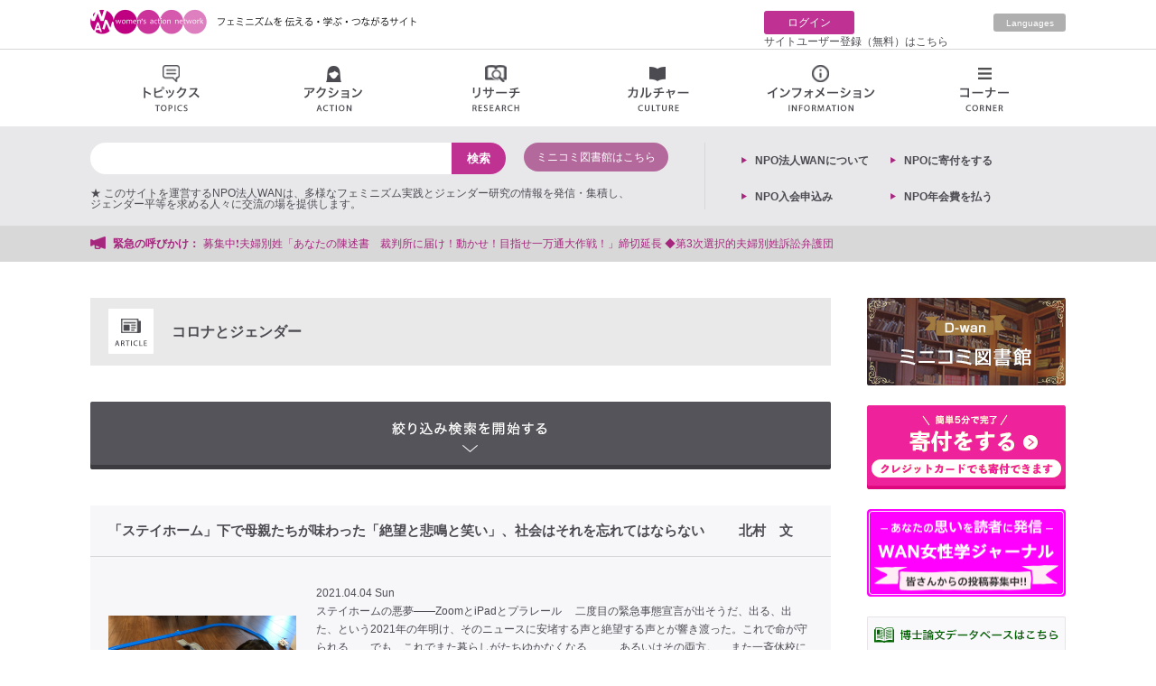

--- FILE ---
content_type: text/html; charset=UTF-8
request_url: https://wan.or.jp/general/category/covid-19
body_size: 66634
content:
<!DOCTYPE html>
<html>
<head>
  <meta charset="utf-8">
  <meta name="viewport" content="width=1024">
  <meta http-equiv="X-UA-Compatible" content="IE=edge">
  <meta name="description" content="ステイホームの悪夢――ZoomとiPadとプラレール　二度目の緊急事態宣言が出そうだ、出る、出た、という2021年の年明け、そのニュースに安堵する声と絶望する声とが響き渡った。これで命が守られる&hellip;&hellip;でも、これでまた暮らしがたちゆかなくなる&hellip;&hellip;、あるいはその両方。　また一斉休校になるんじゃないか、臨時休園が始まるんじゃないか、と悲鳴をあげそうになったのはわたしだけではないだろう。一度目の緊急事態宣言下で24時間ずっと子どもと過ごすことを余儀なくされた母親・父親たちの多くもまた、もちろん家族の命を守りたいけれど、しかしこれでは命が削られる、と嘆息しただろう。　「あのときのことは、たいへんす">
  <title>コロナとジェンダー | ウィメンズアクションネットワーク Women's Action Network</title>

  <!-- meta property="og:image" content="https://wan.or.jp/assets/front/img/ogp.jpg" / -->

        	<link type="text/css" rel="stylesheet" href="https://wan.or.jp/assets/front/css/style.css?1687910723" />
	<link type="text/css" rel="stylesheet" href="https://wan.or.jp/assets/front/css/tmkm-amazon.css?1625625578" />
  	<script type="text/javascript" src="https://wan.or.jp/assets/front/js/jquery-1.11.1.min.js?1625625578"></script>
	<script type="text/javascript" src="https://wan.or.jp/assets/js/lazyload.min.js?1747566634"></script>
	<script type="text/javascript" src="https://wan.or.jp/assets/front/js/jquery.bxslider.js?1625625578"></script>
	<script type="text/javascript" src="https://wan.or.jp/assets/front/js/masonry.pkgd.js?1625625578"></script>
	<script type="text/javascript" src="https://wan.or.jp/assets/front/js/jQueryAutoHeight.js?1625625578"></script>
	<script type="text/javascript" src="https://wan.or.jp/assets/front/js/common.js?1625625578"></script>
          <script>
    jQuery(function($){
      $("img.lazy").lazyload({effect:'fadeIn',effectspeed:66});
    });
    (function(i,s,o,g,r,a,m){i['GoogleAnalyticsObject']=r;i[r]=i[r]||function(){
    (i[r].q=i[r].q||[]).push(arguments)},i[r].l=1*new Date();a=s.createElement(o),
    m=s.getElementsByTagName(o)[0];a.async=1;a.src=g;m.parentNode.insertBefore(a,m)
    })(window,document,'script','//www.google-analytics.com/analytics.js','ga');

    ga('create', 'UA-12882792-1', 'auto');
    ga('send', 'pageview');
  </script>

</head>
<body>
  <div id="fb-root"></div>
  <script>(function(d, s, id) {
    var js, fjs = d.getElementsByTagName(s)[0];
    if (d.getElementById(id)) return;
    js = d.createElement(s); js.id = id;
    js.async = true;
    js.src = "//connect.facebook.net/ja_JP/sdk.js#xfbml=1&version=v2.8";
    fjs.parentNode.insertBefore(js, fjs);
  }(document, 'script', 'facebook-jssdk'));</script>

  <div class="wrapper">
    <header>
      <div class="top_area cf">
  <div class="inner">
    <h1><a href="https://wan.or.jp/"><img src="https://wan.or.jp/assets/front/img/new_logo.png" height="28" width="369" alt="Women's Action Network; このサイトを運営する認定NPO法人WANは、多様なフェミニズムとジェンダーに関する情報を発信・集積し、ジェンダー平等を求める人々に交流の場を提供します。"></a></h1>
    <div class="right-nav cf">
      <div class="mypage cf">
        	  <p class="login"><a href="https://wan.or.jp/login">ログイン</a></p>
	  <p><a href="https://wan.or.jp/register">サイトユーザー登録（無料）はこちら</a></p>
              </div>
              <p class="english"><a href="https://wan.or.jp/wwan">Languages</a></p>
          </div>
  </div>
</div>
      <ul class="g_nav cf">
        <li><a class="topics" href="#">トピックス<span></span></a>
          <div class="nav_sub cf" style="display:none;">
            <ul>
              <li><a href="https://wan.or.jp/general/tag/woman-action"><img src="https://wan.or.jp/assets/front/img/topics01.png" height="20" width="16" alt="">女性運動</a></li>
              <li><a href="https://wan.or.jp/general/tag/ianfu"><img src="https://wan.or.jp/assets/front/img/topics02.png" alt="">慰安婦</a></li>
              <li><a href="https://wan.or.jp/general/tag/work"><img src="https://wan.or.jp/assets/front/img/topics03.png" height="16" width="19" alt="">仕事・雇用</a></li>
              <li><a href="https://wan.or.jp/general/tag/poor"><img src="https://wan.or.jp/assets/front/img/topics04.png" alt="">貧困・福祉</a></li>
              <li><a href="https://wan.or.jp/general/tag/dv"><img src="https://wan.or.jp/assets/front/img/topics05.png" alt="">DV・性暴力・ハラスメント</a></li>
              <li><a href="https://wan.or.jp/general/tag/marriage"><img src="https://wan.or.jp/assets/front/img/topics06.png" alt="">非婚・結婚・離婚</a></li>
              <li><a href="https://wan.or.jp/general/tag/sexality"><img src="https://wan.or.jp/assets/front/img/topics07.png" alt="">セクシュアリティ</a></li>
              <li><a href="https://wan.or.jp/general/tag/life"><img src="https://wan.or.jp/assets/front/img/topics08.png" alt="">くらし・生活</a></li>
              <li><a href="https://wan.or.jp/general/tag/body-health"><img src="https://wan.or.jp/assets/front/img/topics09.png" alt="">身体・健康</a></li>
              <li><a href="https://wan.or.jp/general/tag/repro-health"><img src="https://wan.or.jp/assets/front/img/topics10.png" alt="">リプロ・ヘルス</a></li>
              <li><a href="https://wan.or.jp/general/tag/break-nuke"><img src="https://wan.or.jp/assets/front/img/topics11.png" alt="">脱原発</a></li>
              <li><a href="https://wan.or.jp/general/tag/women-policy"><img src="https://wan.or.jp/assets/front/img/topics12.png" alt="">女性政策</a></li>
              <li><a href="https://wan.or.jp/general/tag/constitution"><img src="https://wan.or.jp/assets/front/img/topics13.png" alt="">憲法・平和</a></li>
              <li><a href="https://wan.or.jp/general/tag/aged-society"><img src="https://wan.or.jp/assets/front/img/topics14.png" alt="">高齢社会</a></li>
              <li><a href="https://wan.or.jp/general/tag/parenting-education"><img src="https://wan.or.jp/assets/front/img/topics15.png" alt="">子育て・教育</a></li>
              <li><a href="https://wan.or.jp/general/tag/sexual-expression"><img src="https://wan.or.jp/assets/front/img/topics16.png" alt="">性表現</a></li>
              <li><a href="https://wan.or.jp/general/tag/lgbt"><img src="https://wan.or.jp/assets/front/img/topics17.png" alt="">LGBT</a></li>
              <li><a href="https://wan.or.jp/general/category/final-lecture"><img src="https://wan.or.jp/assets/front/img/info03.png" alt="">最終講義</a></li>
            </ul>
          </div>
        </li>
        <li><a class="action" href="#">アクション<span></span></a>
          <div class="nav_sub cf" style="display:none;">
            <ul class="action_area">
              <li class="action_info">個人的な（パーソナル）ことから政治的な（ポリティカル）ことまで。<br>日常の小さな気づきや、ささやかな活動から行動を起こす呼びかけ、インパクトのある大きな活動まで。点から線へ、線から面へとつながるアクション。各地域から女性の活動を発信するページです。</li>
              <li><a href="https://wan.or.jp/general/corner/emergency"><img src="https://wan.or.jp/assets/front/img/action01.png" height="17" width="18" alt="">緊急の呼びかけ</a>
                <p class="nav_text">署名、集会、パブコメなどなど、期限の迫った情報をお知らせします。</p>
              </li>
              <li><a href="https://wan.or.jp/calendar"><img src="https://wan.or.jp/assets/front/img/action02.png" height="16" width="17" alt="">イベント情報</a>
                <p class="nav_text">各種イベントのお知らせが満載です。</p>
              </li>
              <li><a href="https://wan.or.jp/map/list/group"><img src="https://wan.or.jp/assets/front/img/action03.png" height="17" width="14" alt="">女性運動・グループ</a>
                <p class="nav_text">各地の女性に関する運動体・グループをご紹介します。あなたのグループも是非ご紹介ください。</p>
              </li>
              <li class="end"><a href="https://wan.or.jp/general/category/meeting"><img src="https://wan.or.jp/assets/front/img/action04.png" height="17" width="19" alt="">集会・イベントレポート</a>
                <p class="nav_text">全国で開催される各種イベントの報告をお読みいただけます。</p>
              </li>
            </ul>
            <ul class="action_area action_areabottom">
              <li><a href="https://wan.or.jp/general/category/hidden-news"><img src="https://wan.or.jp/assets/front/img/action05.png" height="20" width="18" alt="">マスコミが騒がないニュース</a>
                <ul>
                  <li><a href="https://wan.or.jp/pwan">女と政治のニュース</a></li>
                  <li><a href="https://wan.or.jp/general/category/important-news">重大なニュース</a></li>
                  <li><a href="https://wan.or.jp/general/category/little-news">ちょっとしたニュース</a></li>
                  <li><a href="https://wan.or.jp/general/category/abroad-news">海外のニュース</a></li>
                </ul>
              </li>
              <li><a href="https://wan.or.jp/general/category/activity-of-wan"><img src="https://wan.or.jp/assets/front/img/action06.png" height="19" width="20" alt="">WANの活動</a>
                <p class="nav_text">認定NPO法人ウィメンズアクションネットワークの活動をご紹介します。</p>
              </li>
              <li><a href="https://wan.or.jp/general/category/correspondent"><img src="https://wan.or.jp/assets/front/img/action07.png" height="18" width="20" alt="">特派員</a>
                <p class="nav_text">「政治」「経済」「くらし」の三つのテーマ！WAN特派員が、全国各地から配信します。</p>
              </li>
              <li class="end"><a href="https://wan.or.jp/general/category/my-action"><img src="https://wan.or.jp/assets/front/img/action08.png" height="21" width="21" alt="">マイアクション</a>
                <p class="nav_text">気づいたこと、伝えたいこと。1人の行動から仲間との活動まで。「わたしの活動」をここに記録。</p>
              </li>
            </ul>
          </div>
        </li>
        <li><a class="research" href="#">リサーチ<span></span></a>
          <div class="nav_sub cf" style="display:none;">
            <ul class="research_area">
              <li><a href="https://wan.or.jp/women"><img src="https://wan.or.jp/assets/front/img/research01.png" height="13" width="15" alt="">女性学講座</a>
                <p class="nav_text">女性学に初めて触れる方はもちろんのこと、一歩踏み込んだ上級編も含めて、多様で見応え、読み応えのあるコンテンツがそろっています！</p>
              </li>
              <li><a href="https://wan.or.jp/ueno"><img src="https://wan.or.jp/assets/front/img/research02.png" height="13" width="16" alt="">上野研究室</a>
                <p class="nav_text">東大を退職してweb上に研究室を引っ越しました。「ちづこのブログ」「ちづこの手帖」「web上野ゼミ」で情報発信しています。</p>
              </li>
              <li><a href="https://wan.or.jp/journal"><img src="https://wan.or.jp/assets/front/img/research06.png" height="17" width="21" alt="">WAN女性学ジャーナル</a>
                <p class="nav_text">学界の硬直した基準にとらわれない、ジャンルの制約を超えた、女性視点からの新たな言語表現の広場です！</p>
              </li>
              <li><a href="https://wan.or.jp/dwan"><img src="https://wan.or.jp/assets/front/img/research03.png" height="17" width="21" alt="">ミニコミ図書館</a>
                <p class="nav_text">1970年代から現在に至る、多数の女性運動ミニコミ誌を電子データ化した「図書館」です。フェミニズムの貴重な記録です。</p>
              </li>
              <li><a href="https://wan.or.jp/general/corner/papers"><img src="https://wan.or.jp/assets/front/img/research04.png" alt="">博士論文</a>
                <p class="nav_text">女性学やジェンダーに関する博士論文の紹介ページです。「女性学/ジェンダー研究博士論文研究会」作成・運営の「女性学/ジェンダー研究博士論文データベース」へのリンク、話題の博士論文、著者による解説などを掲載しています。</p>
              </li>
              <li class="end"><a href="https://wan.or.jp/general/corner/research-assist"><img src="https://wan.or.jp/assets/front/img/research05.png" alt="">研究助成・公募</a>
                <p class="nav_text">女性に役立つ求人や採用、助成金や公募、懸賞論文募集などのお知らせを掲載するページです。随時更新（掲載ご希望の情報がございましたらkyujin @wan.or.jpまでお送りください）。</p>
              </li>
            </ul>
          </div>
        </li>
        <li><a class="culture" href="#">カルチャー情報<span></span></a>
          <div class="nav_sub cf" style="display:none;">
            <ul>
              <li><a href="https://wan.or.jp/general/tag/journey"><img src="https://wan.or.jp/assets/front/img/culture01.png" height="19" width="20" alt="">旅</a>
              </li>
              <li><a href="https://wan.or.jp/general/tag/eat"><img src="https://wan.or.jp/assets/front/img/culture02.png" height="18" width="20" alt="">食</a>
              </li>
              <li><a href="https://wan.or.jp/general/tag/fashion"><img src="https://wan.or.jp/assets/front/img/culture03.png" height="15" width="20" alt="">ファッション</a>
              </li>
              <li><a href="https://wan.or.jp/general/tag/drama"><img src="https://wan.or.jp/assets/front/img/culture04.png" height="15" width="20" alt="">ドラマ</a>
              </li>
              <li><a href="https://wan.or.jp/general/tag/movie"><img src="https://wan.or.jp/assets/front/img/culture05.png" height="21" width="19" alt="">映画</a>
              </li>
              <li><a href="https://wan.or.jp/general/tag/book"><img src="https://wan.or.jp/assets/front/img/culture06.png" height="19" width="16" alt="">本</a>
              </li>
              <li><a href="https://wan.or.jp/general/tag/manga"><img src="https://wan.or.jp/assets/front/img/culture07.png" height="17" width="21" alt="">マンガ・アニメ</a>
              </li>
              <li><a href="https://wan.or.jp/general/tag/stage"><img src="https://wan.or.jp/assets/front/img/culture08.png" height="19" width="20" alt="">舞台</a>
              </li>
              <li><a href="https://wan.or.jp/general/tag/pet"><img src="https://wan.or.jp/assets/front/img/culture09.png" height="17" width="18" alt="">ペット</a>
              </li>
              <li><a href="https://wan.or.jp/general/tag/music"><img src="https://wan.or.jp/assets/front/img/culture10.png" height="20" width="18" alt="">音楽</a>
              </li>
              <li><a href="https://wan.or.jp/general/tag/sport"><img src="https://wan.or.jp/assets/front/img/culture11.png" height="20" width="20" alt="">スポーツ</a>
              </li>
              <li><a href="https://wan.or.jp/general/tag/art"><img src="https://wan.or.jp/assets/front/img/culture12.png" height="18" width="18" alt="">アート</a>
              </li>
            </ul>
          </div>
        </li>
        <li><a class="info" href="#">インフォメーション<span></span></a>
          <div class="nav_sub cf" style="display:none;">
            <ul class="info_area">
              <li><a href="https://wan.or.jp/calendar"><img src="https://wan.or.jp/assets/front/img/info01.png" height="16" width="17" alt="">イベント情報</a></li>
              <li><a href="https://wan.or.jp/general/category/recommended"><img src="https://wan.or.jp/assets/front/img/info02.png" alt="">アート情報</a></li>
              <li><a href="https://wan.or.jp/calendar?category=1"><img src="https://wan.or.jp/assets/front/img/info03.png" alt="">上野千鶴子講演会</a></li>
              <li><a href="https://wan.or.jp/map/list/group"><img src="https://wan.or.jp/assets/front/img/info04.png" alt="">女性運動・グループ</a></li>
              <li><a href="https://wan.or.jp/map/list/counselor"><img src="https://wan.or.jp/assets/front/img/info05.png" alt="">フェミニストカウンセリング</a></li>
              <li><a href="https://wan.or.jp/map/list/lawyer"><img src="https://wan.or.jp/assets/front/img/info06.png" alt="">弁護士</a></li>
              <li><a href="https://wan.or.jp/map/list/center"><img src="https://wan.or.jp/assets/front/img/info07.png" alt="">女性センター</a></li>
              <li><a href="https://wan.or.jp/pwan"><img src="https://wan.or.jp/assets/front/img/info08.png" alt="">セレクトニュース</a></li>
              <!-- <li><a href="https://wan.or.jp/map/list/diet"><img src="https://wan.or.jp/assets/front/img/info09.png" alt="">女性議員マップ</a></li> -->
              <li><a href="https://wan.or.jp/general/category/hidden-news"><img src="https://wan.or.jp/assets/front/img/info10.png" alt="">マスコミが騒がないニュース</a></li>
              <li><a target="_blank" href="https://japan-women-foundation.org/doctorlist/"><img src="https://wan.or.jp/assets/front/img/link_icon.png" alt="">フェムシップドクターの一覧</a></li>
            </ul>
          </div>
        </li>
        <li><a class="corner" href="#">コーナー<span></span></a>
          <div class="nav_sub cf" style="display:none;">
            <ul>
              <li><a href="https://wan.or.jp/awan"><img src="https://wan.or.jp/assets/front/img/corner01.png" height="18" width="18" alt="">アートの窓</a></li>
              <li><a href="https://wan.or.jp/bwan"><img src="https://wan.or.jp/assets/front/img/corner02.png" alt="">女の本屋</a></li>
              <li><a href="https://wan.or.jp/general/category/booktalk"><img src="https://wan.or.jp/assets/front/img/corner16.png" alt="">ブックトーク</a></li>
              <li><a href="https://wan.or.jp/cwan"><img src="https://wan.or.jp/assets/front/img/corner03.png" alt="">シネマラウンジ</a></li>
              <li><a href="https://wan.or.jp/dwan"><img src="https://wan.or.jp/assets/front/img/corner04.png" alt="">ミニコミ図書館</a></li>
              <li><a href="https://wan.or.jp/essays"><img src="https://wan.or.jp/assets/front/img/corner05.png" alt="">エッセイ</a></li>
              <li><a href="https://wan.or.jp/fwan"><img src="https://wan.or.jp/assets/front/img/corner06.png" alt="">WAN基金</a></li>
              <li><a href="https://wan.or.jp/hwan"><img src="https://wan.or.jp/assets/front/img/corner07.png" alt="">お助け情報</a></li>
              <li><a href="https://wan.or.jp/mwan"><img src="https://wan.or.jp/assets/front/img/corner08.png" alt="">WANマーケット</a></li>
              <li><a href="https://wan.or.jp/pwan"><img src="https://wan.or.jp/assets/front/img/corner09.png" alt="">女と政治をつなぐ</a></li>
              <li><a href="https://wan.or.jp/wwan"><img src="https://wan.or.jp/assets/front/img/corner10.png" alt="">Worldwide WAN</a></li>
              <li><a href="https://wan.or.jp/ywan"><img src="https://wan.or.jp/assets/front/img/corner11.png" alt="">わいわいWAN</a></li>
              <li><a href="https://wan.or.jp/women"><img src="https://wan.or.jp/assets/front/img/research01.png" alt="">女性学講座</a></li>
              <li><a href="https://wan.or.jp/ueno"><img src="https://wan.or.jp/assets/front/img/corner12.png" alt="">上野研究室</a></li>
              <li><a href="https://wan.or.jp/zero"><img src="https://wan.or.jp/assets/front/img/corner13.png" alt="">原発ゼロの道</a></li>
              <li><a href="https://wan.or.jp/vwan"><img src="https://wan.or.jp/assets/front/img/corner15.png" alt="">動画</a></li>
            </ul>
          </div>
        </li>
      </ul>
      <div class="bottom_area">
        <div class="inner cf">
          <div class="search_box cf">
            <div class="cf">
              <form action="https://wan.or.jp/general/search" method="get" class="search" accept-charset="utf-8">                <input type="search" class="text" name="search" value="" id="form_search" />                <input class="search_icon" type="submit" value="検索">
              </form>              <div class="dwan_search">
                <a href="https://wan.or.jp/dwan" class="search_open search_open_all">ミニコミ図書館はこちら</a>
              </div>
            </div>
            <div class="words_box cf">
              <div class="cf">★ このサイトを運営するNPO法人WANは、多様なフェミニズム実践とジェンダー研究の情報を発信・集積し、<br />ジェンダー平等を求める人々に交流の場を提供します。</div>
              <!-- p class="title">人気の検索</p>
                                                <p class="words"><a href="https://wan.or.jp/general/search?search=の">の</a></p>
                                  <p class="words"><a href="https://wan.or.jp/general/search?search=月">月</a></p>
                                  <p class="words"><a href="https://wan.or.jp/general/search?search=日">日</a></p>
                                  <p class="words"><a href="https://wan.or.jp/general/search?search=たち">たち</a></p>
                                            <div class="dwan_search">
                <a href="https://wan.or.jp/dwan#search" class="search_open search_open_all">ミニコミの検索はこちら</a>
              </div -->
            </div>
          </div>
          <div class="left_list cf">
            <!-- p><a href="https://wan.or.jp/mypage">クリップリスト</a></p -->
	    <p><a href="https://wan.or.jp/wan">NPO法⼈WANについて</a></p>
            <!-- p><a href="https://wan.or.jp/mypage/comment">コメント記事リスト</a></p -->
	    <!-- p><a href="https://wan.or.jp/donation">ご寄付はこちらから</a></p -->
            <p><a href="https://congrant.com/project/wan/17750" target="_blank">NPOに寄付をする</p>
            <!-- p><a href="https://wan.or.jp/members">NPO入会申込み</a></p -->
	    <p><a href="https://congrant.com/project/wan/17331" target="_blank">NPO入会申込み</a></p>
            <p><a href="https://congrant.com/project/wan/17331" target="_blank">NPO年会費を払う</a></p>
	                  <!-- p><a href="https://wan.or.jp/mypage/edit">サイトユーザー情報編集</a></p -->
                          <!-- p><a href="https://wan.or.jp/register">サイトユーザー登録</a></p -->
                      </div>
        </div>
      </div>
      <div class="urgent">
        <div class="inner cf">
          <p class="title">緊急の呼びかけ：</p>
          <ul class="news_ticker" style="display:none;">
                         <li><a href="https://wan.or.jp/article/show/11906"> 『ジェンダー政策アンケートやり方講座』 初心者もできるノウハウを公開します‼️ </a></li>
                          <li><a href="https://wan.or.jp/article/show/12220">＜女性の＞首相が見えなくさせるものーー＜サナ消＞に抗う　三浦まり　（＜高市的なるもの＞とわたしたち　１）</a></li>
                          <li><a href="https://wan.or.jp/article/show/11799">募集中❗️夫婦別姓「あなたの陳述書　裁判所に届け！動かせ！目指せ一万通大作戦！」締切延長 ◆第3次選択的夫婦別姓訴訟弁護団</a></li>
                          <li><a href="https://wan.or.jp/article/show/12194">【応援をよろしくお願いします】「わたしたちのバトン基金」を立ち上げ、クラウドファンディングを開始しました！　◆FIFTYS PROJECT </a></li>
                          <li><a href="https://wan.or.jp/article/show/12174">台湾有事に関する高市首相の発言について　◆ 平和を求め軍拡を許さない女たちの会 / 田中優子 前田佳子</a></li>
                      </ul>
        </div>
      </div>
    </header>
        <div class="content cf">
            <script type="text/javascript">
var ajax_url = 'https://wan.or.jp/admin/article/term/children';
</script>
<div class="main" id="general">
  <section>
  <h2><img src="https://wan.or.jp/assets/front/img/article_title.png" height="50" width="50">コロナとジェンダー<span style="font-size:12px;margin-left:30px;"></span>
            </h2>
  </section>
  <section>
    <div class="search_bar">
      <!-- <ul class="cf">
        <li class="first"><a href="#">リンクタイトル</a></li>
        <li><a href="#">リンクタイトル</a></li>
        <li><a href="#">リンクタイトル</a></li>
        <li class="end"><a href="#">リンクタイトル</a></li>
      </ul> -->
    </div>
  </section>
  <section>
    <div class="search_open">絞り込み検索を開始する</div>
    <div class="search_area">
      <div class="search_box">
        <form action="https://wan.or.jp/general/category/covid-19" method="get" accept-charset="utf-8">          <section class="search">
            <div class="search_title">キーワードで検索</div>
            <!-- <input name="search" type="search" class="text"> -->
            <input class="text" type="search" name="search" value="" id="form_search" />            <input class="search_icon" type="image" value="検索" src="https://wan.or.jp/assets/front/img/search_icon01.png">
          </section>
          <section class="search">
              <div class="year">
                <div class="search_title">掲載時期で検索</div>
                <select name="start_year" id="form_start_year">
	<option value="">--</option>
	<option value="2000">2000</option>
	<option value="2001">2001</option>
	<option value="2002">2002</option>
	<option value="2003">2003</option>
	<option value="2004">2004</option>
	<option value="2005">2005</option>
	<option value="2006">2006</option>
	<option value="2007">2007</option>
	<option value="2008">2008</option>
	<option value="2009">2009</option>
	<option value="2010">2010</option>
	<option value="2011">2011</option>
	<option value="2012">2012</option>
	<option value="2013">2013</option>
	<option value="2014">2014</option>
	<option value="2015">2015</option>
	<option value="2016">2016</option>
	<option value="2017">2017</option>
	<option value="2018">2018</option>
	<option value="2019">2019</option>
	<option value="2020">2020</option>
	<option value="2021">2021</option>
	<option value="2022">2022</option>
	<option value="2023">2023</option>
	<option value="2024">2024</option>
	<option value="2025">2025</option>
	<option value="2026">2026</option>
</select>                <select name="start_month" id="form_start_month">
	<option value="">--</option>
	<option value="1">1</option>
	<option value="2">2</option>
	<option value="3">3</option>
	<option value="4">4</option>
	<option value="5">5</option>
	<option value="6">6</option>
	<option value="7">7</option>
	<option value="8">8</option>
	<option value="9">9</option>
	<option value="10">10</option>
	<option value="11">11</option>
	<option value="12">12</option>
</select>                <p>〜</p>
                <select name="end_year" id="form_end_year">
	<option value="">--</option>
	<option value="2000">2000</option>
	<option value="2001">2001</option>
	<option value="2002">2002</option>
	<option value="2003">2003</option>
	<option value="2004">2004</option>
	<option value="2005">2005</option>
	<option value="2006">2006</option>
	<option value="2007">2007</option>
	<option value="2008">2008</option>
	<option value="2009">2009</option>
	<option value="2010">2010</option>
	<option value="2011">2011</option>
	<option value="2012">2012</option>
	<option value="2013">2013</option>
	<option value="2014">2014</option>
	<option value="2015">2015</option>
	<option value="2016">2016</option>
	<option value="2017">2017</option>
	<option value="2018">2018</option>
	<option value="2019">2019</option>
	<option value="2020">2020</option>
	<option value="2021">2021</option>
	<option value="2022">2022</option>
	<option value="2023">2023</option>
	<option value="2024">2024</option>
	<option value="2025">2025</option>
	<option value="2026">2026</option>
</select>                <select name="end_month" id="form_end_month">
	<option value="">--</option>
	<option value="1">1</option>
	<option value="2">2</option>
	<option value="3">3</option>
	<option value="4">4</option>
	<option value="5">5</option>
	<option value="6">6</option>
	<option value="7">7</option>
	<option value="8">8</option>
	<option value="9">9</option>
	<option value="10">10</option>
	<option value="11">11</option>
	<option value="12">12</option>
</select>              </div>
            </section>
          <span></span>
          <div class="search_btn_box">
            <button class="button search_btn">検索</button>
          </div>
        </form>      </div>
    </div>
  </section>
  <section>
    <ul>
              <li class="post">
          <p class="title"><a href="https://wan.or.jp/article/show/9462">「ステイホーム」下で母親たちが味わった「絶望と悲鳴と笑い」、社会はそれを忘れてはならない 　　        北村　文</a></p>
          <div class="cf">
            <a href="https://wan.or.jp/article/show/9462"><img width="208" height="208" class="post_image" src="https://wan.or.jp/image/hash?width=208&height=208&url=https://s3.ap-northeast-1.amazonaws.com/data.wan.or.jp/data/2021/04/03/e702a498f09ea98687fa31ed58126064.png" alt="e702a498f09ea98687fa31ed58126064" /></a>            <div class="text_area">
              <p class="date">2021.04.04 Sun</p>
              <p>ステイホームの悪夢――ZoomとiPadとプラレール　二度目の緊急事態宣言が出そうだ、出る、出た、という2021年の年明け、そのニュースに安堵する声と絶望する声とが響き渡った。これで命が守られる……でも、これでまた暮らしがたちゆかなくなる……、あるいはその両方。　また一斉休校になるんじゃないか、臨時休園が始まるんじゃないか、と悲鳴を…</p>
              <p class="more"><a href="https://wan.or.jp/article/show/9462">続きを見る</a></p>
              <div class="category">
                                  <p class="category04"><a href="https://wan.or.jp/general/category/essay-series" style="color:#fff;">シリーズ</a></p>
                                  <p class="category02"><a href="https://wan.or.jp/general/category/covid-19" style="color:#fff;">コロナとジェンダー</a></p>
                              </div>
                              <p class="tag">タグ：<a href="https://wan.or.jp/general/tag/work">仕事・雇用</a> / <a href="https://wan.or.jp/general/tag/life">くらし・生活</a> / <a href="https://wan.or.jp/general/tag/parenting-education">子育て・教育</a> / <a href="https://wan.or.jp/general/tag/covid19">コロナ</a></p>
                          </div>
          </div>
        </li>
              <li class="post">
          <p class="title"><a href="https://wan.or.jp/article/show/9322">ロックダウン：１年のほとんどを家で過ごしてみて思ったこと。　モーゲンスタン陽子</a></p>
          <div class="cf">
            <a href="https://wan.or.jp/article/show/9322"><img width="208" height="208" class="post_image" src="https://wan.or.jp/image/hash?width=208&height=208&url=https://s3.ap-northeast-1.amazonaws.com/data.wan.or.jp/data/2021/01/11/d5b416eeabb9f6b92e5825e9eee5116d.jpg" alt="d5b416eeabb9f6b92e5825e9eee5116d" /></a>            <div class="text_area">
              <p class="date">2021.01.20 Wed</p>
              <p>2019年３月、スウェーデンのとあるアートプロジェクトチームが、月給約25万円で被験者募集の広告を出しました。条件は、指定されたスペースで「何もしない」で暮らすこと。仕事もしないでお金がもらえるということで、一時期世界的な話題になりました。2024年スタートで半永久的に続く予定のプロジェクトのようでしたが、その後誰が選ばれたのか、プロ…</p>
              <p class="more"><a href="https://wan.or.jp/article/show/9322">続きを見る</a></p>
              <div class="category">
                                  <p class="category04"><a href="https://wan.or.jp/general/category/essay-series" style="color:#fff;">シリーズ</a></p>
                                  <p class="category07"><a href="https://wan.or.jp/general/category/serial-essay" style="color:#fff;">連続エッセイ</a></p>
                                  <p class="category02"><a href="https://wan.or.jp/general/category/covid-19" style="color:#fff;">コロナとジェンダー</a></p>
                                  <p class="category07"><a href="https://wan.or.jp/general/category/sotokara" style="color:#fff;">外から日本をながめてみた</a></p>
                              </div>
                              <p class="tag">タグ：<a href="https://wan.or.jp/general/tag/%e3%83%89%e3%82%a4%e3%83%84">ドイツ</a> / <a href="https://wan.or.jp/general/tag/covid19">コロナ</a></p>
                          </div>
          </div>
        </li>
              <li class="post">
          <p class="title"><a href="https://wan.or.jp/article/show/9134">特定非営利活動法人いくの学園に助成しました　WAN基金運営委員会</a></p>
          <div class="cf">
            <a href="https://wan.or.jp/article/show/9134"><img width="208" height="208" class="post_image" src="https://wan.or.jp/image/hash?width=208&height=208&url=https://s3.ap-northeast-1.amazonaws.com/data.wan.or.jp/data/2020/09/08/2105b2cd2675adad448eab94e10cf368.png" alt="2105b2cd2675adad448eab94e10cf368" /></a>            <div class="text_area">
              <p class="date">2020.09.09 Wed</p>
              <p>「WAN基金コロナ禍対策女性連帯プロジェクト」では、2020年9月8日、助成第17号として　特定非営利活動法人いくの学園に、助成金を振り込みました。いくの学園は1998年3月に設立されました。設立以来、電話相談とシェルター・ステップハウス、そして退所者支援事業に取り組み、暴力を離れた後の支援の必要性を痛感してきました。2017年にシェル…</p>
              <p class="more"><a href="https://wan.or.jp/article/show/9134">続きを見る</a></p>
              <div class="category">
                                  <p class="category06"><a href="https://wan.or.jp/general/category/wan%e5%8a%a9%e6%88%90%e9%87%91%e5%a0%b1%e5%91%8a" style="color:#fff;">WAN助成金報告</a></p>
                                  <p class="category06"><a href="https://wan.or.jp/general/category/%e5%8a%a9%e6%88%90%e4%ba%8b%e6%a5%ad%ef%bc%88%e5%a0%b1%e5%91%8a%ef%bc%89" style="color:#fff;">助成事業（報告）</a></p>
                                  <p class="category04"><a href="https://wan.or.jp/general/category/essay-series" style="color:#fff;">シリーズ</a></p>
                                  <p class="category02"><a href="https://wan.or.jp/general/category/covid-19" style="color:#fff;">コロナとジェンダー</a></p>
                              </div>
                              <p class="tag">タグ：<a href="https://wan.or.jp/general/tag/dv">DV・性暴力・ハラスメント</a> / <a href="https://wan.or.jp/general/tag/dv">DV</a> / <a href="https://wan.or.jp/general/tag/%e6%80%a7%e6%9a%b4%e5%8a%9b">性暴力</a></p>
                          </div>
          </div>
        </li>
              <li class="post">
          <p class="title"><a href="https://wan.or.jp/article/show/9135">自立援助ホーム　ミモザの家に助成しました。WAN基金運営員会</a></p>
          <div class="cf">
            <a href="https://wan.or.jp/article/show/9135"><img width="208" height="208" class="post_image" src="https://wan.or.jp/image/hash?width=208&height=208&url=https://s3.ap-northeast-1.amazonaws.com/data.wan.or.jp/data/2020/09/08/9c5801ab38702c093277cb0477586722.png" alt="9c5801ab38702c093277cb0477586722" /></a>            <div class="text_area">
              <p class="date">2020.09.09 Wed</p>
              <p>「WAN基金コロナ禍対策女性連帯プロジェクト」では、2020年9月8日、助成第18号として　自立援助ホーム　ミモザの家に、助成金を振り込みました。ミモザの家は、2020年に開設された女子向けの自立援助ホームです。児童養護施設を対処してすぐに行き場の見つからない、家庭の崩壊や虐待などで居場所のない子どもたち。「ミモザの家」はそんな彼女た…</p>
              <p class="more"><a href="https://wan.or.jp/article/show/9135">続きを見る</a></p>
              <div class="category">
                                  <p class="category04"><a href="https://wan.or.jp/general/category/essay-series" style="color:#fff;">シリーズ</a></p>
                                  <p class="category02"><a href="https://wan.or.jp/general/category/covid-19" style="color:#fff;">コロナとジェンダー</a></p>
                              </div>
                              <p class="tag">タグ：<a href="https://wan.or.jp/general/tag/poor">貧困・福祉</a></p>
                          </div>
          </div>
        </li>
              <li class="post">
          <p class="title"><a href="https://wan.or.jp/article/show/9132">性暴力救援センター・大阪　SACHICOに助成しました　WAN基金運営委員会</a></p>
          <div class="cf">
            <a href="https://wan.or.jp/article/show/9132"><img width="208" height="208" class="post_image" src="https://wan.or.jp/image/hash?width=208&height=208&url=https://s3.ap-northeast-1.amazonaws.com/data.wan.or.jp/data/2020/09/08/e94f2eb3c617c5a96ecea46345e46d46.png" alt="e94f2eb3c617c5a96ecea46345e46d46" /></a>            <div class="text_area">
              <p class="date">2020.09.08 Tue</p>
              <p>「WAN基金コロナ禍対策女性連帯プロジェクト」では、2020年8月6日、助成第15号として　性暴力救援センター・大阪　SACHICOに、助成金を振り込みました。性暴力救援センター・大阪　SACHICOは、2010年4月民間の病院内に開設された、日本で初めての本格的なレイプクライシスセンターです。トレーニングを受けた支援員が24時間365…</p>
              <p class="more"><a href="https://wan.or.jp/article/show/9132">続きを見る</a></p>
              <div class="category">
                                  <p class="category06"><a href="https://wan.or.jp/general/category/wan%e5%8a%a9%e6%88%90%e9%87%91%e5%a0%b1%e5%91%8a" style="color:#fff;">WAN助成金報告</a></p>
                                  <p class="category06"><a href="https://wan.or.jp/general/category/%e5%8a%a9%e6%88%90%e4%ba%8b%e6%a5%ad%ef%bc%88%e5%a0%b1%e5%91%8a%ef%bc%89" style="color:#fff;">助成事業（報告）</a></p>
                                  <p class="category04"><a href="https://wan.or.jp/general/category/essay-series" style="color:#fff;">シリーズ</a></p>
                                  <p class="category02"><a href="https://wan.or.jp/general/category/covid-19" style="color:#fff;">コロナとジェンダー</a></p>
                              </div>
                              <p class="tag">タグ：<a href="https://wan.or.jp/general/tag/%e6%80%a7%e6%9a%b4%e5%8a%9b">性暴力</a></p>
                          </div>
          </div>
        </li>
              <li class="post">
          <p class="title"><a href="https://wan.or.jp/article/show/9133">しまね性暴力被害者支援センターさひめに助成しました　WAN基金運営委員会</a></p>
          <div class="cf">
            <a href="https://wan.or.jp/article/show/9133"><img width="208" height="208" class="post_image" src="https://wan.or.jp/image/hash?width=208&height=208&url=https://s3.ap-northeast-1.amazonaws.com/data.wan.or.jp/data/2020/09/08/87b7ff0ee41a9437c67b506b91e21021.png" alt="87b7ff0ee41a9437c67b506b91e21021" /></a>            <div class="text_area">
              <p class="date">2020.09.08 Tue</p>
              <p>「WAN基金コロナ禍対策女性連帯プロジェクト」では、2020年8月18日、助成第16号として　しまね性暴力被害者支援センターさひめに、助成金を振り込みました。しまね性暴力被害者支援センターさひめは、2014年開設された性暴力支援のワンストップセンターです。さひめでは、産婦人科医療、法的支援、カウンセリングなど女性への総合的支援を提供して…</p>
              <p class="more"><a href="https://wan.or.jp/article/show/9133">続きを見る</a></p>
              <div class="category">
                                  <p class="category06"><a href="https://wan.or.jp/general/category/wan%e5%8a%a9%e6%88%90%e9%87%91%e5%a0%b1%e5%91%8a" style="color:#fff;">WAN助成金報告</a></p>
                                  <p class="category06"><a href="https://wan.or.jp/general/category/%e5%8a%a9%e6%88%90%e4%ba%8b%e6%a5%ad%ef%bc%88%e5%a0%b1%e5%91%8a%ef%bc%89" style="color:#fff;">助成事業（報告）</a></p>
                                  <p class="category04"><a href="https://wan.or.jp/general/category/essay-series" style="color:#fff;">シリーズ</a></p>
                                  <p class="category02"><a href="https://wan.or.jp/general/category/covid-19" style="color:#fff;">コロナとジェンダー</a></p>
                              </div>
                              <p class="tag">タグ：<a href="https://wan.or.jp/general/tag/%e6%80%a7%e6%9a%b4%e5%8a%9b">性暴力</a></p>
                          </div>
          </div>
        </li>
              <li class="post">
          <p class="title"><a href="https://wan.or.jp/article/show/9067">CPAO(しーぱお）に助成しました　WAN基金運営委員会</a></p>
          <div class="cf">
            <a href="https://wan.or.jp/article/show/9067"><img width="208" height="208" class="post_image" src="https://wan.or.jp/image/hash?width=208&height=208&url=https://s3.ap-northeast-1.amazonaws.com/data.wan.or.jp/data/2020/08/02/db448b3996fb132ff6abe0f5f8be2517.png" alt="db448b3996fb132ff6abe0f5f8be2517" /></a>            <div class="text_area">
              <p class="date">2020.08.03 Mon</p>
              <p>「WAN基金コロナ禍対策女性連帯プロジェクト」では、2020年8月3日、助成第13号として　認定NPO法人CPAO(しーぱお）に、助成金を振り込みました。CPAOは、2013年から活動を始めている団体です。活動のきっかけとなった事件があります。2013年5月24日、「最後におなかいっぱい食べさせられなくて、ごめんね。」といった遺書の…</p>
              <p class="more"><a href="https://wan.or.jp/article/show/9067">続きを見る</a></p>
              <div class="category">
                                  <p class="category06"><a href="https://wan.or.jp/general/category/wan%e5%8a%a9%e6%88%90%e9%87%91%e5%a0%b1%e5%91%8a" style="color:#fff;">WAN助成金報告</a></p>
                                  <p class="category06"><a href="https://wan.or.jp/general/category/%e5%8a%a9%e6%88%90%e4%ba%8b%e6%a5%ad%ef%bc%88%e5%a0%b1%e5%91%8a%ef%bc%89" style="color:#fff;">助成事業（報告）</a></p>
                                  <p class="category04"><a href="https://wan.or.jp/general/category/essay-series" style="color:#fff;">シリーズ</a></p>
                                  <p class="category02"><a href="https://wan.or.jp/general/category/covid-19" style="color:#fff;">コロナとジェンダー</a></p>
                              </div>
                              <p class="tag">タグ：<a href="https://wan.or.jp/general/tag/%e8%b2%a7%e5%9b%b0">貧困</a> / <a href="https://wan.or.jp/general/tag/%e5%ad%90%e3%81%a9%e3%82%82">子ども</a> / <a href="https://wan.or.jp/general/tag/%e3%82%b7%e3%83%b3%e3%82%b0%e3%83%ab%e3%83%9e%e3%82%b6%e3%83%bc%ef%bc%88%e3%81%ae%e8%b2%a7%e5%9b%b0%ef%bc%89">シングルマザー（の貧困）</a></p>
                          </div>
          </div>
        </li>
              <li class="post">
          <p class="title"><a href="https://wan.or.jp/article/show/9068">はたらく女性の全国センター（acw2）に助成しました　WAN基金運営委員会</a></p>
          <div class="cf">
            <a href="https://wan.or.jp/article/show/9068"><img width="208" height="208" class="post_image" src="https://wan.or.jp/image/hash?width=208&height=208&url=https://s3.ap-northeast-1.amazonaws.com/data.wan.or.jp/data/2020/08/02/0370900feae52b97f607dbd061df9c55.png" alt="0370900feae52b97f607dbd061df9c55" /></a>            <div class="text_area">
              <p class="date">2020.08.03 Mon</p>
              <p>「WAN基金コロナ禍対策女性連帯プロジェクト」では、2020年8月3日、助成第14号として　acw2（はたらく女性の全国センター）に、助成金を振り込みました。acw2（はたらく女性の全国センター）は、はたらく女性の権利を守り、一人ひとりがその人らしく、安心して文化的な生活を営めるように、性差別、暴力や抑圧、搾取のない社会を実現すること…</p>
              <p class="more"><a href="https://wan.or.jp/article/show/9068">続きを見る</a></p>
              <div class="category">
                                  <p class="category06"><a href="https://wan.or.jp/general/category/wan%e5%8a%a9%e6%88%90%e9%87%91%e5%a0%b1%e5%91%8a" style="color:#fff;">WAN助成金報告</a></p>
                                  <p class="category06"><a href="https://wan.or.jp/general/category/%e5%8a%a9%e6%88%90%e4%ba%8b%e6%a5%ad%ef%bc%88%e5%a0%b1%e5%91%8a%ef%bc%89" style="color:#fff;">助成事業（報告）</a></p>
                                  <p class="category04"><a href="https://wan.or.jp/general/category/essay-series" style="color:#fff;">シリーズ</a></p>
                                  <p class="category02"><a href="https://wan.or.jp/general/category/covid-19" style="color:#fff;">コロナとジェンダー</a></p>
                              </div>
                              <p class="tag">タグ：<a href="https://wan.or.jp/general/tag/%e5%8a%b4%e5%83%8d">労働</a> / <a href="https://wan.or.jp/general/tag/%e9%9d%9e%e6%ad%a3%e8%a6%8f%e5%8a%b4%e5%83%8d">非正規労働</a> / <a href="https://wan.or.jp/general/tag/%e5%a5%b3%e6%80%a7%e3%81%ae%e5%8a%b4%e5%83%8d">女性の労働</a></p>
                          </div>
          </div>
        </li>
              <li class="post">
          <p class="title"><a href="https://wan.or.jp/article/show/9060">派遣ユニオンに助成しました　WAN基金運営委員会</a></p>
          <div class="cf">
            <a href="https://wan.or.jp/article/show/9060"><img width="208" height="208" class="post_image" src="https://wan.or.jp/image/hash?width=208&height=208&url=https://s3.ap-northeast-1.amazonaws.com/data.wan.or.jp/data/2020/07/29/5fe2260d92bde6a492095b35717d7e56.png" alt="5fe2260d92bde6a492095b35717d7e56" /></a>            <div class="text_area">
              <p class="date">2020.08.02 Sun</p>
              <p>「WAN基金コロナ禍対策女性連帯プロジェクト」では、2020年7月30日、助成第12号として　派遣ユニオンに、助成金を振り込みました。派遣ユニオンは働き方に関係なく、一人でも誰でも加入できる労働組合です。2005年4月22日に「派遣ユニオン」を結成して、派遣会社や請負会社等で働く労働者を中心に、正社員、契約社員、派遣スタッフ、パート…</p>
              <p class="more"><a href="https://wan.or.jp/article/show/9060">続きを見る</a></p>
              <div class="category">
                                  <p class="category06"><a href="https://wan.or.jp/general/category/wan%e5%8a%a9%e6%88%90%e9%87%91%e5%a0%b1%e5%91%8a" style="color:#fff;">WAN助成金報告</a></p>
                                  <p class="category06"><a href="https://wan.or.jp/general/category/%e5%8a%a9%e6%88%90%e4%ba%8b%e6%a5%ad%ef%bc%88%e5%a0%b1%e5%91%8a%ef%bc%89" style="color:#fff;">助成事業（報告）</a></p>
                                  <p class="category04"><a href="https://wan.or.jp/general/category/essay-series" style="color:#fff;">シリーズ</a></p>
                                  <p class="category02"><a href="https://wan.or.jp/general/category/covid-19" style="color:#fff;">コロナとジェンダー</a></p>
                              </div>
                              <p class="tag">タグ：<a href="https://wan.or.jp/general/tag/work">仕事・雇用</a></p>
                          </div>
          </div>
        </li>
              <li class="post">
          <p class="title"><a href="https://wan.or.jp/article/show/9056">子どもシェルターモモに助成しました　WAN基金運営委員会</a></p>
          <div class="cf">
            <a href="https://wan.or.jp/article/show/9056"><img width="208" height="208" class="post_image" src="https://wan.or.jp/image/hash?width=208&height=208&url=https://s3.ap-northeast-1.amazonaws.com/data.wan.or.jp/data/2020/07/28/ec8d14380ad42eecb279fd67c62fc7da.png" alt="ec8d14380ad42eecb279fd67c62fc7da" /></a>            <div class="text_area">
              <p class="date">2020.08.01 Sat</p>
              <p>「WAN基金コロナ禍対策女性連帯プロジェクト」では、2020年7月30日、助成第11号として　認定特定非営利活動法人子どもシェルターモモに、助成金を振り込みました。認定特定非営利活動法人子どもシェルターモモは、2009年より虐待やその他の理由で親元で暮らすことのできない15歳から20歳までの未成年者に対して、緊急避難先の子どもシェルタ…</p>
              <p class="more"><a href="https://wan.or.jp/article/show/9056">続きを見る</a></p>
              <div class="category">
                                  <p class="category06"><a href="https://wan.or.jp/general/category/wan%e5%8a%a9%e6%88%90%e9%87%91%e5%a0%b1%e5%91%8a" style="color:#fff;">WAN助成金報告</a></p>
                                  <p class="category06"><a href="https://wan.or.jp/general/category/%e5%8a%a9%e6%88%90%e4%ba%8b%e6%a5%ad%ef%bc%88%e5%a0%b1%e5%91%8a%ef%bc%89" style="color:#fff;">助成事業（報告）</a></p>
                                  <p class="category04"><a href="https://wan.or.jp/general/category/essay-series" style="color:#fff;">シリーズ</a></p>
                                  <p class="category02"><a href="https://wan.or.jp/general/category/covid-19" style="color:#fff;">コロナとジェンダー</a></p>
                              </div>
                              <p class="tag">タグ：<a href="https://wan.or.jp/general/tag/%e5%ad%90%e3%81%a9%e3%82%82">子ども</a></p>
                          </div>
          </div>
        </li>
          </ul>
    <div class="pagination"><ul><li class="active pagination-style"><span>1</span></li><li><a href="https://wan.or.jp/general/category/covid-19?page=2" class="pagination-style">2</a></li><li><a href="https://wan.or.jp/general/category/covid-19?page=3" class="pagination-style">3</a></li><li><a href="https://wan.or.jp/general/category/covid-19?page=4" class="pagination-style">4</a></li><li><a href="https://wan.or.jp/general/category/covid-19?page=5" class="pagination-style">5</a></li><li class="next"><a href="https://wan.or.jp/general/category/covid-19?page=2" class="pagination-style">NEXT</a></li></ul></div>  </section>
      <div class="back_top">
      <a href="https://wan.or.jp/essays">エッセイに戻る</a>
    </div>
  </div>
                  <div class="side">
                        <section>
          <a href="https://wan.or.jp/dwan"><img src="https://wan.or.jp/assets/front/img/side_12.png" height="97" width="220" alt="ミニコミ図書館"></a>
        </section>
        <section>
          <!-- a href="https://wan.or.jp/browser"><img src="https://wan.or.jp/assets/front/img/side_11.png" height="40" width="220" alt="当サイトの対応ブラウザについて"></a -->
          <!-- a href="https://wan.or.jp/donation"><img src="https://wan.or.jp/assets/front/img/side_17.png" alt="寄付をする"></a -->
          <a href="https://congrant.com/project/wan/17750"><img src="https://wan.or.jp/assets/front/img/side_17.png" alt="寄付をする"></a>
	</section>
        <section>
          <a href="https://wan.or.jp/journal"><img src="https://wan.or.jp/assets/front/img/side_15_2.png" height="97" width="220" alt="女性ジャーナル"></a>
        </section>
        <section>
          <a href="https://wan.or.jp/general/corner/papers"><img src="https://wan.or.jp/assets/front/img/side_14.png" height="40" width="220" alt="博士論文データベース"></a>
	</section>
	<section>
	  <img src="https://wan.or.jp/assets/front/img/side_ads-call.png" width="220" alt="[広告]広告募集中">
	</section>
        <!-- section>
          <a href="https://www.yuhikaku.co.jp/books/detail/9784641174993" target="_blank"><img src="" width="220" alt="[広告]挑戦するフ>ェミニズム"></a>
        </section -->
        <!-- section>
          <a href="https://www.yuhikaku.co.jp/static/jyosei_horitsuka/index.html" target="_blank"><img src="https://wan.or.jp/assets/front/img/side_ad024073.png" width="220" alt="[広告]女性法律家（復刻版）"></a>
        </section -->
	<section>
          <a class="wwan_link m-top_0" href="https://wan.or.jp/article/show/299">〉WANサイトについて</a>
                <ul style="font-weight:bold;font-size:15px;line-height:30px;padding:24px;background-color:#f7f7fa;border-radius:4px;">
                        <li><a href="https://wan.or.jp/article/show/9930">About WAN</a></li>
                        <li><a href="https://wan.or.jp/article/show/9779">關於 WAN</a></li>
                        <li><a href="https://wan.or.jp/article/show/9780">关于WAN</a></li>
                        <li><a href="https://wan.or.jp/article/show/9801">WAN대해</a></li>
                        <li><a href="https://wan.or.jp/article/show/9778">Sobre WAN</a></li>
                </ul>
                <script async src="https://cse.google.com/cse.js?cx=caf5bbdf3ed73a690"></script>
                <div class="gcse-search"></div>        </section>
        <section>
          <a href="https://wan.or.jp/wan"><img src="https://wan.or.jp/assets/front/img/side_03.png" height="96" width="220" alt="WANについて"></a>
        </section>
        <!-- section>
        <a name="gcse" class="wwan_link m-top_0">アーカイブ検索（試験中）</a>
                <script async src="https://cse.google.com/cse.js?cx=caf5bbdf3ed73a690"></script>
                <div class="gcse-search"></div>
        </section -->
        <section>
          <a href="https://wan.or.jp/members"><img src="https://wan.or.jp/assets/front/img/side_01.png" height="140" width="220" alt="会員募集中"></a>
        </section>
        <section>
          <a class="wwan_link m-top_0" href="https://wan.or.jp/general/search?search=%E4%BC%9A%E5%93%A1%E3%83%97%E3%83%AC%E3%82%BC%E3%83%B3%E3%83%88">〉会員限定プレゼント</a>
        </section>
        <section>
          <a href="https://wan.or.jp/fwan"><img src="https://wan.or.jp/assets/front/img/side_06.png" height="83" width="220" alt="WAN基金"></a>
        </section>
        <section>
          <a href="https://wan.or.jp/browser"><img src="https://wan.or.jp/assets/front/img/side_11.png" height="40" width="220" alt="当サイトの対応ブラウザについて"></a>
          <!-- a href="https://wan.or.jp/article/show/218"><img src="https://wan.or.jp/assets/front/img/kifu_banner.png" height="83" width="220" alt="WANに寄付する"></a -->
        </section>
        <section>
          <!-- a href="https://wan.or.jp/members/apply?fee=1"><img src="https://wan.or.jp/assets/front/img/side_16.png" alt="年会費を払う"></a -->
          <a href="https://congrant.com/project/wan/17331"><img src="https://wan.or.jp/assets/front/img/side_16.png" alt="年会費を払う"></a>
	</section>
        <!-- <section>
          <a target="_blank" href="http://www.fujinkoron.jp/"><img src="https://wan.or.jp/assets/front/img/side_04.png" height="95" width="220" alt="婦人公論"></a>
        </section> -->
        <!-- section>
          <a target="_blank" href="http://movie-tutorial.info/"><img src="https://wan.or.jp/assets/front/img/side_13.jpg" height="105" width="220" alt="女性のアクションを動画にして配信しよう"></a>
	</section -->
        <section>
          <img src="https://wan.or.jp/assets/front/img/side_13.jpg" height="105" width="220" alt="女性のアクションを動画にして配信しよう">
        </section>
        <!-- section>
          <a href="https://wan.or.jp/article/show/71"><img src="https://wan.or.jp/assets/front/img/side_05.png" height="114" width="220" alt="バナー広告募集"></a>
        </section -->        <section>
          <div class="events">
            <p class="title">イベント情報</p>
            <ul>
                              <li class="cf">
                  <img src="https://wan.or.jp/image/thumbnail?width=60&height=60&url=https:%2F%2Fs3.ap-northeast-1.amazonaws.com%2Fdata.wan.or.jp%2Fuploads%2Fevent%2F2208b273b7c5200fb4144b15072e8ed3.png" height="60" width="60" alt="">
                  <div class="right_box">
                    <p><a href="https://wan.or.jp/calendar/detail/8388">【1/22（木）、2/5（木）、3/5（木）開催】自団体の成</a></p>
                    <p class="day">01/22(木)14時00分〜</p>
                  </div>
                </li>
                              <li class="cf">
                  <img src="https://wan.or.jp/image/thumbnail?width=60&height=60&url=https:%2F%2Fs3.ap-northeast-1.amazonaws.com%2Fdata.wan.or.jp%2Fuploads%2Fevent%2F847abfa385b8f0acf60702555aa239c3.jpg" height="60" width="60" alt="">
                  <div class="right_box">
                    <p><a href="https://wan.or.jp/calendar/detail/8358">ソーシャル・ジャスティス基金 助成発表フォーラム第14回</a></p>
                    <p class="day">01/24(土)13時30分〜</p>
                  </div>
                </li>
                              <li class="cf">
                  <img src="https://wan.or.jp/image/thumbnail?width=60&height=60&url=https:%2F%2Fs3.ap-northeast-1.amazonaws.com%2Fdata.wan.or.jp%2Fuploads%2Fevent%2Fa20ce1b807a02592f14d654a82b84830.png" height="60" width="60" alt="">
                  <div class="right_box">
                    <p><a href="https://wan.or.jp/calendar/detail/8375">ジェンダー論講座「ジェンダーとわたしと」―今、見えなくされて</a></p>
                    <p class="day">01/24(土)14時00分〜</p>
                  </div>
                </li>
                              <li class="cf">
                  <img src="https://wan.or.jp/image/thumbnail?width=60&height=60&url=https:%2F%2Fs3.ap-northeast-1.amazonaws.com%2Fdata.wan.or.jp%2Fuploads%2Fevent%2Febc3438242d186424bdd1d00dd20466a.JPG" height="60" width="60" alt="">
                  <div class="right_box">
                    <p><a href="https://wan.or.jp/calendar/detail/8396">【特別講演】第3回みんなであそぼう！ 元プロサッカー選手／L</a></p>
                    <p class="day">01/24(土)14時00分〜</p>
                  </div>
                </li>
                          </ul>
            <p class="more"><a href="https://wan.or.jp/calendar">もっと見る >></a></p>
          </div>
        </section>
        <section>          <div class="popular">
            <p class="title">人気の記事一覧</p>
            <ul>
                              <li><a href="https://wan.or.jp/article/show/11983">【募集は終了しました】藤沼敏子さん講演とトーク「大日本帝国の残像　～中国残留婦人の記憶～」（12776 views）</a></li>
                              <li><a href="https://wan.or.jp/article/show/12295">WAN最終講義アーカイブに、故西川祐子さんの最終講義動画を加えました（699 views）</a></li>
                              <li><a href="https://wan.or.jp/article/show/12277">アンチ・アンチエイジングを生きる（旅は道草・１９２）やぎ　みね（591 views）</a></li>
                          </ul>
          </div>
        </section>
        <section>
          <div class="aferieit">
            <p class="title">アフェリエイトの窓</p>
            <ul>
                              <li class="cf">
                  <img src="https://m.media-amazon.com/images/I/01MKUOLsA5L._SL500_.gif" height="98" width="68" alt="">
                  <div class="right_box">
                    <p>あお!これがじぶんのいろ (ジェンダー平等と公平についてのおはなし) / 著者：スコ...</p>
                    <div class="amazon_btn"><a href="https://www.amazon.co.jp/dp/4843371440?tag=wan03-22&amp;linkCode=ogi&amp;th=1&amp;psc=1" target="_blank">アマゾンで買う</a></div>
                  </div>
                </li>
                              <li class="cf">
                  <img src="https://m.media-amazon.com/images/I/51yowb0QV8L._SL500_.jpg" height="98" width="68" alt="">
                  <div class="right_box">
                    <p>性差別大国・日本: 私のフェミニズムの旅から / 著者：船橋 邦子 / 2025/11/04</p>
                    <div class="amazon_btn"><a href="https://www.amazon.co.jp/dp/4380250032?tag=wan03-22&amp;linkCode=ogi&amp;th=1&amp;psc=1" target="_blank">アマゾンで買う</a></div>
                  </div>
                </li>
                              <li class="cf">
                  <img src="https://m.media-amazon.com/images/I/41HAxrcpz3L._SL500_.jpg" height="98" width="68" alt="">
                  <div class="right_box">
                    <p>地域史をひらく　満洲移民と飯田遊廓 / 著者：齊藤俊江 / 2025/10/29</p>
                    <div class="amazon_btn"><a href="https://www.amazon.co.jp/dp/4780722772?tag=wan03-22&amp;linkCode=ogi&amp;th=1&amp;psc=1" target="_blank">アマゾンで買う</a></div>
                  </div>
                </li>
                          </ul>
          </div>
        </section>
        <section>
        </section>
        <section>
          <img src="https://wan.or.jp/assets/front/img/amazon.png" height="43" width="220" alt="amazon">
          <div class="amazon_search">
            <form method="post" action="https://wan.or.jp/top/amazon" target="_blank">
              <input type="text" name="amazon_search">
              <input class="amazon_btn" type="image" src="https://wan.or.jp/assets/front/img/amazon_btn.png">
                            <img src="//ir-jp.amazon-adsystem.com/e/ir?t=wan03-22&l=ur2&o=9" width="1" height="1" border="0" alt="" style="border:none !important; margin:0px !important;" />
            </form>
          </div>
        </section>
        <section>
          <img src="https://wan.or.jp/assets/front/img/rakuten.png" height="57" width="220" alt="楽天">
          <div class="amazon_search">
                                      <form method="get" action="//pt.afl.rakuten.co.jp/c/0d529d7f.a8190718/" id="rakuten-form" target="_blank">
                <input type="hidden" name="v" value="2">
                <input type="hidden" name="s" value="1">
                <input type="text" name="sitem">
                <input class="amazon_btn" name="submit" type="image" src="https://wan.or.jp/assets/front/img/rakuten_btn.png" onclick="document.getElementById("rakuten-form").submit()">
                <input type="hidden" name="scid" value="af_link_search">
              </form>
                      </div>
        </section>
        <!-- <section>
          <a href="https://wan.or.jp/bookoff"><img src="https://wan.or.jp/assets/front/img/bookoff.png" height="85" width="220" alt="bookoff"></a>
        </section> -->
      </div><!-- サイド -->
          </div>
        <footer class="cf">
  <div class="inner">
    <div class="sns_icon">
      <a href="https://twitter.com/wansmt" target="_blank"><img src="https://wan.or.jp/assets/front/img/tw_icon.png" height="26" width="26" alt="Twitter"></a>
      <a href="https://www.facebook.com/wanjpn" target="_blank"><img src="https://wan.or.jp/assets/front/img/fb_icon.png" height="26" width="26" alt="Facebook"></a>
    </div>
    <ul class="footer_nav cf">
      <li><a href="https://wan.or.jp/article/show/132">プライバシーポリシー</a></li>
      <li><a href="https://wan.or.jp/article/show/133">サイト利用規約</a></li>
      <li><a href="https://wan.or.jp/article/show/299">WANサイトについて</a></li>
      <li><a href="https://wan.or.jp/article/show/135">投稿規定</a></li>
      <li><a href="https://wan.or.jp/contact">お問い合わせ</a></li>
    </ul>
    <p class="copy cf">copyright © 2009-2026 Women's Action Network all rights reserved.</p>
  </div>
</footer>
<p class="pagetop"><a href="#wrapper"><img src="https://wan.or.jp/assets/front/img/pagetop.png" height="45" width="45"></a></p>  </div>
</body>
</html>